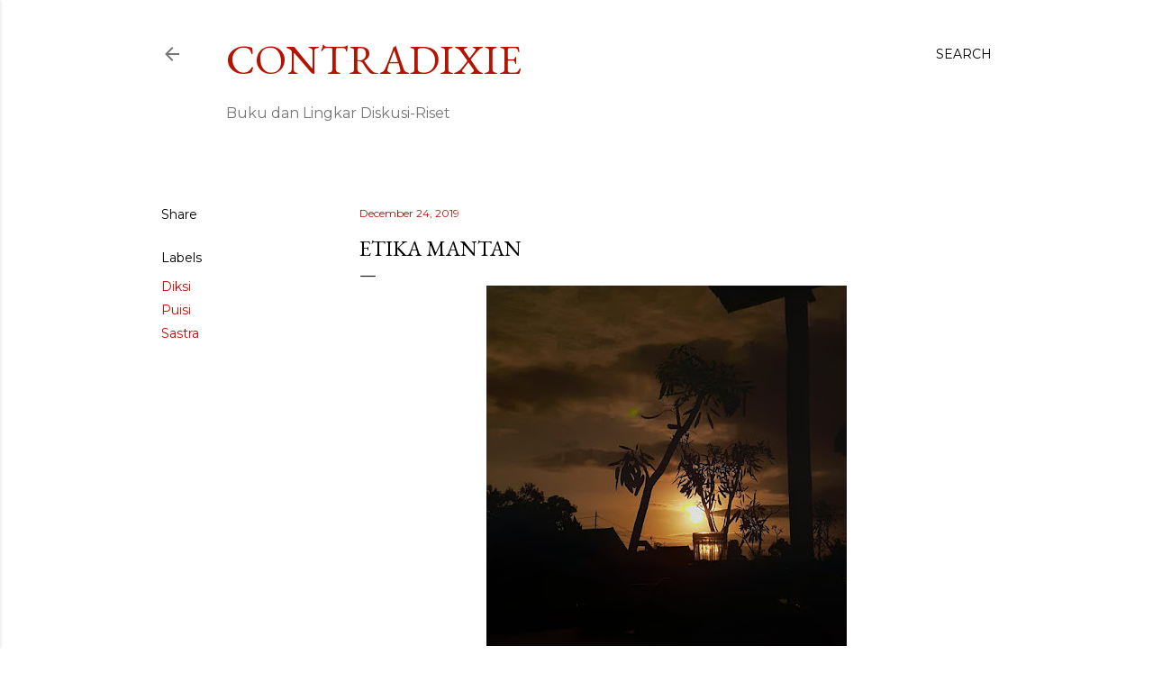

--- FILE ---
content_type: text/html; charset=utf-8
request_url: https://www.google.com/recaptcha/api2/aframe
body_size: 267
content:
<!DOCTYPE HTML><html><head><meta http-equiv="content-type" content="text/html; charset=UTF-8"></head><body><script nonce="hUHjNaaq0CIi5FH7LmB_ug">/** Anti-fraud and anti-abuse applications only. See google.com/recaptcha */ try{var clients={'sodar':'https://pagead2.googlesyndication.com/pagead/sodar?'};window.addEventListener("message",function(a){try{if(a.source===window.parent){var b=JSON.parse(a.data);var c=clients[b['id']];if(c){var d=document.createElement('img');d.src=c+b['params']+'&rc='+(localStorage.getItem("rc::a")?sessionStorage.getItem("rc::b"):"");window.document.body.appendChild(d);sessionStorage.setItem("rc::e",parseInt(sessionStorage.getItem("rc::e")||0)+1);localStorage.setItem("rc::h",'1763169697464');}}}catch(b){}});window.parent.postMessage("_grecaptcha_ready", "*");}catch(b){}</script></body></html>